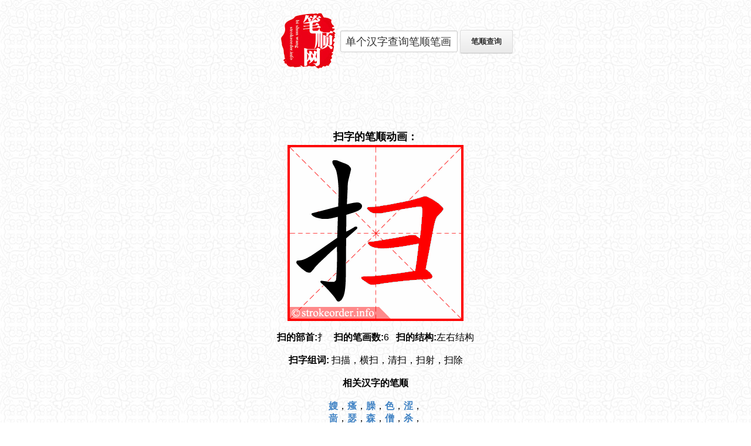

--- FILE ---
content_type: text/html; charset=UTF-8
request_url: http://bishun.strokeorder.info/mandarin.php?q=%E6%89%AB
body_size: 1483
content:
<!DOCTYPE html PUBLIC "-//W3C//DTD XHTML 1.0 Transitional//EN" "http://www.w3.org/TR/xhtml1/DTD/xhtml1-transitional.dtd">
<html xmlns="http://www.w3.org/1999/xhtml">
<head>
<meta http-equiv="Content-Type" content="text/html; charset=UTF-8" />
<meta http-equiv="content-language" content="zh-CN">
<title>【扫】的笔画、笔顺动画演示 - 笔顺网</title>
<meta name="description" content="跟着动画学习汉字【扫】的正确笔顺、部首和笔画。">
<meta name="keywords" content="扫字笔顺,扫的笔顺,扫的笔画">
<meta name="viewport" content="width=device-width,initial-scale=1.0,maximum-scale=1.0" />
<link rel="stylesheet" href="http://bishun.strokeorder.info/3.css">
<!-- Global site tag (gtag.js) - Google Analytics -->
<script async src="https://www.googletagmanager.com/gtag/js?id=UA-85909665-1"></script>
<script>
  window.dataLayer = window.dataLayer || [];
  function gtag(){dataLayer.push(arguments);}
  gtag('js', new Date());

  gtag('config', 'UA-85909665-1');
</script></head>

<body>
<div class="container">
  <div id="search">
  <form action="http://bishun.strokeorder.info/mandarin.php" method="get">
    <a href="/"><img src="http://bishun.strokeorder.info/logo3.png" alt="笔顺网"></a>
    <input type="text" name="q" value="单个汉字查询笔顺笔画"  maxlength="1" onfocus="if (value =='单个汉字查询笔顺笔画'){value =''}" onblur="if (value ==''){value='单个汉字查询笔顺笔画'}">
    <input class="button" type="submit" value="笔顺查询">
  </form>
  </div>
<center>
<script async src="//pagead2.googlesyndication.com/pagead/js/adsbygoogle.js"></script>
<!-- bishun_320x100 -->
<ins class="adsbygoogle"
     style="display:inline-block;width:320px;height:100px"
     data-ad-client="ca-pub-4978564033989151"
     data-ad-slot="2392207708"></ins>
<script>
(adsbygoogle = window.adsbygoogle || []).push({});
</script>
</center>
 <h1>扫字的笔顺动画：</h1>
<img src="http://bishun.strokeorder.info/characters/101749.gif" alt="扫的笔顺"><br><br>

<b>扫的部首:</b>扌 &nbsp;   <b>扫的笔画数:</b>6 &nbsp;   <b>扫的结构:</b>左右结构<br><br><b>扫字组词: </b>扫描，横扫，清扫，扫射，扫除<br><br><b>相关汉字的笔顺</b><br><br><div id="rlt"><a href="/mandarin.php?q=嫂">嫂</a>，<a href="/mandarin.php?q=瘙">瘙</a>，<a href="/mandarin.php?q=臊">臊</a>，<a href="/mandarin.php?q=色">色</a>，<a href="/mandarin.php?q=涩">涩</a>，<a href="/mandarin.php?q=啬">啬</a>，<a href="/mandarin.php?q=瑟">瑟</a>，<a href="/mandarin.php?q=森">森</a>，<a href="/mandarin.php?q=僧">僧</a>，<a href="/mandarin.php?q=杀">杀</a>，</div>
      <br><a href="/bihua/kid_300.html">幼儿识字基础300字</a>
      </div>		
		<div id="footer">
				CopyRight © 2026 <a href="http://bishun.strokeorder.info">笔顺网</a> | <a href="http://www.strokeorder.info/mandarin.php?q=扫">扫 stroke order</a> | <a href="http://bishun.strokeorder.info/contact.php" rel="nofollow">联系我们</a>	
    </div>
    		

</body>
</html>

--- FILE ---
content_type: text/html; charset=utf-8
request_url: https://www.google.com/recaptcha/api2/aframe
body_size: 249
content:
<!DOCTYPE HTML><html><head><meta http-equiv="content-type" content="text/html; charset=UTF-8"></head><body><script nonce="FD0Zfdl9jFrlEGelzd5CLQ">/** Anti-fraud and anti-abuse applications only. See google.com/recaptcha */ try{var clients={'sodar':'https://pagead2.googlesyndication.com/pagead/sodar?'};window.addEventListener("message",function(a){try{if(a.source===window.parent){var b=JSON.parse(a.data);var c=clients[b['id']];if(c){var d=document.createElement('img');d.src=c+b['params']+'&rc='+(localStorage.getItem("rc::a")?sessionStorage.getItem("rc::b"):"");window.document.body.appendChild(d);sessionStorage.setItem("rc::e",parseInt(sessionStorage.getItem("rc::e")||0)+1);localStorage.setItem("rc::h",'1768251150504');}}}catch(b){}});window.parent.postMessage("_grecaptcha_ready", "*");}catch(b){}</script></body></html>

--- FILE ---
content_type: text/css
request_url: http://bishun.strokeorder.info/3.css
body_size: 1105
content:

      body {
      	background:url(http://www.strokeorder.info/bg1.jpg);
       /* background-color: #f1f1f1; */
        margin: 0;
      }
      body,
      input,
      button {
        font-family: "Helvetica Neue", Helvetica, Arial, sans-serif;
      }
      .container { margin: 20px auto 10px auto; width:380px; text-align: center; }

      a { color: #4183c4; text-decoration: none; font-weight: bold; }
      a:hover { text-decoration: underline; }

    h1 { font-size:18px;line-height:20% }
      h3 { color: #666; }
      ul { list-style: none; padding: 25px 0; }
      li {
        display: inline;
        margin: 10px 50px 10px 0px;
      }
      input[type=text],
      input[type=password] {
        font-size: 13px;
        min-height: 32px;
        margin: 0;
        padding: 7px 8px;
        outline: none;
        color: #333;
        background-color: #fff;
        background-repeat: no-repeat;
        background-position: right center;
        border: 1px solid #ccc;
        border-radius: 3px;
        box-shadow: inset 0 1px 2px rgba(0,0,0,0.075);
        -moz-box-sizing: border-box;
        box-sizing: border-box;
        transition: all 0.15s ease-in;
        -webkit-transition: all 0.15s ease-in 0;
        vertical-align: middle;
      }
      .button {
        position: relative;
        display: inline-block;
        margin: 0;
        padding: 8px 15px;
        font-size: 13px;
        font-weight: bold;
        color: #333;
        text-shadow: 0 1px 0 rgba(255,255,255,0.9);
        white-space: nowrap;
        background-color: #eaeaea;
        background-image: -moz-linear-gradient(#fafafa, #eaeaea);
        background-image: -webkit-linear-gradient(#fafafa, #eaeaea);
        background-image: linear-gradient(#fafafa, #eaeaea);
        background-repeat: repeat-x;
        border-radius: 3px;
        border: 1px solid #ddd;
        border-bottom-color: #c5c5c5;
        box-shadow: 0 1px 3px rgba(0,0,0,.05);
        vertical-align: middle;
        cursor: pointer;
        -moz-box-sizing: border-box;
        box-sizing: border-box;
        -webkit-touch-callout: none;
        -webkit-user-select: none;
        -khtml-user-select: none;
        -moz-user-select: none;
        -ms-user-select: none;
        user-select: none;
        -webkit-appearance: none;
      }
      .button:hover,
      .button:active {
        background-position: 0 -15px;
        border-color: #ccc #ccc #b5b5b5;
      }
      .button:active {
        background-color: #dadada;
        border-color: #b5b5b5;
        background-image: none;
        box-shadow: inset 0 3px 5px rgba(0,0,0,.15);
      }
      .button:focus,
      input[type=text]:focus,
      input[type=password]:focus {
        outline: none;
        border-color: #51a7e8;
        box-shadow: inset 0 1px 2px rgba(0,0,0,.075), 0 0 5px rgba(81,167,232,.5);
      }
     
      label[for=search] {
        display: block;
        text-align: left;
      }
      #search {
        height:100px;
        width: 450px;
        margin: 0px auto;
      }
      #search label {
        font-weight: 200;
        padding: 5px 0;
      }
      #search input[type=text] {
        font-size: 18px;
        width: 200px;
        margin-bottom:90px;
      }
      #search .button {
        padding: 10px;
        width: 90px;
        margin-bottom:90px;
      }
#footer{clear:both;width:300px; margin: 0px auto; height:30px;padding:10px 0 0 0;text-align:center;font-size:12px}
#footer li{display:inline; padding:0 10px 0 0; line-height:12px;}
#footer li a{color:#888;}
#rlt {width:160px;margin:0 auto}


